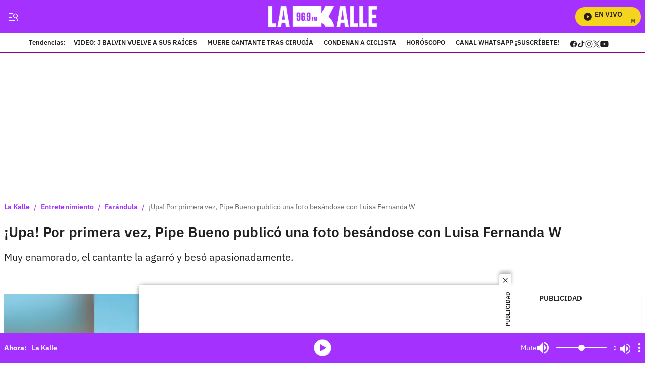

--- FILE ---
content_type: text/plain;charset=UTF-8
request_url: https://cdn.membrana.media/video/lkd/desktop/videoSources.json
body_size: 2311
content:
[{"id":759747,"src":"https://membrana-cdn.media/video/lkd/external-759747-20251127-desktop.mp4","poster":"https://membrana-cdn.media/video/lkd/external-759747-20251127-0.webp","duration":192,"type":"video/mp4","publication_date":"2025-11-27","title":"Met Gala 2026 está más loco e interesante que nuncaaaaa!"},{"id":759669,"src":"https://membrana-cdn.media/video/lkd/external-759669-20251127-desktop.mp4","poster":"https://membrana-cdn.media/video/lkd/external-759669-20251127-0.webp","duration":160,"type":"video/mp4","publication_date":"2025-11-27","title":"SHAKIRA - EN ECUADOR RESCATAN A PERRITOS"},{"id":759668,"src":"https://membrana-cdn.media/video/lkd/external-759668-20251127-desktop.mp4","poster":"https://membrana-cdn.media/video/lkd/external-759668-20251127-0.webp","duration":196,"type":"video/mp4","publication_date":"2025-11-27","title":"La democratización de la moda en Colombia"},{"id":759613,"src":"https://membrana-cdn.media/video/lkd/external-759613-20251126-desktop.mp4","poster":"https://membrana-cdn.media/video/lkd/external-759613-20251126-0.webp","duration":154,"type":"video/mp4","publication_date":"2025-11-26","title":"El Padre Guilherme: el DJ católico que mezcla fe y techno llega por primera vez a Colombia"},{"id":759567,"src":"https://membrana-cdn.media/video/lkd/external-759567-20251126-desktop.mp4","poster":"https://membrana-cdn.media/video/lkd/external-759567-20251126-0.webp","duration":190,"type":"video/mp4","publication_date":"2025-11-26","title":"Actriz colombiana maneja manejando en EE. UU para sobrevivir"},{"id":759255,"src":"https://membrana-cdn.media/video/lkd/external-759255-20251126-desktop.mp4","poster":"https://membrana-cdn.media/video/lkd/external-759255-20251126-0.webp","duration":574,"type":"video/mp4","publication_date":"2025-11-26","title":"Mujer fallece a manos de su propia hija porque le cambió la clave del wifi"},{"id":759225,"src":"https://membrana-cdn.media/video/lkd/external-759225-20251126-desktop.mp4","poster":"https://membrana-cdn.media/video/lkd/external-759225-20251126-0.webp","duration":574,"type":"video/mp4","publication_date":"2025-11-26","title":"Falleció Mayerly Díaz: cantante de música popular tras un procedimiento estético en Bogotá"},{"id":759224,"src":"https://membrana-cdn.media/video/lkd/external-759224-20251126-desktop.mp4","poster":"https://membrana-cdn.media/video/lkd/external-759224-20251126-0.webp","duration":574,"type":"video/mp4","publication_date":"2025-11-26","title":"Fría carta de hija a su papá antes de contar todo lo que le hacía: \"Papi, este día...\""},{"id":758614,"src":"https://membrana-cdn.media/video/lkd/external-758614-20251126-desktop.mp4","poster":"https://membrana-cdn.media/video/lkd/external-758614-20251126-0.webp","duration":541,"type":"video/mp4","publication_date":"2025-11-26","title":"¿Alejandro Fernández borracho en concierto? Los gestos que desatan polémica"},{"id":758355,"src":"https://membrana-cdn.media/video/lkd/external-758355-20251126-desktop.mp4","poster":"https://membrana-cdn.media/video/lkd/external-758355-20251126-0.webp","duration":466,"type":"video/mp4","publication_date":"2025-11-26","title":"El Puma, furioso: lo obligan a bajarse del avión por artículos en su maleta"},{"id":758164,"src":"https://membrana-cdn.media/video/lkd/external-758164-20251126-desktop.mp4","poster":"https://membrana-cdn.media/video/lkd/external-758164-20251126-0.webp","duration":580,"type":"video/mp4","publication_date":"2025-11-26","title":"Policía cae a caño en Bogotá tras accidente con su moto"},{"id":758084,"src":"https://membrana-cdn.media/video/lkd/external-758084-20251126-desktop.mp4","poster":"https://membrana-cdn.media/video/lkd/external-758084-20251126-0.webp","duration":579,"type":"video/mp4","publication_date":"2025-11-26","title":"Aparece foto de joven secuestrado junto a Miguel Ayala y disidencias publican video"},{"id":757817,"src":"https://membrana-cdn.media/video/lkd/external-757817-20251126-desktop.mp4","poster":"https://membrana-cdn.media/video/lkd/external-757817-20251126-0.webp","duration":605,"type":"video/mp4","publication_date":"2025-11-26","title":"Fuerte accidente en Bogotá: automóvil se estrella contra poste de luz"},{"id":757755,"src":"https://membrana-cdn.media/video/lkd/external-757755-20251126-desktop.mp4","poster":"https://membrana-cdn.media/video/lkd/external-757755-20251126-0.webp","duration":586,"type":"video/mp4","publication_date":"2025-11-26","title":"Hombre debe indemnizar a su esposa por darle 'like' a fotos de otras mujeres en Instagram"},{"id":757588,"src":"https://membrana-cdn.media/video/lkd/external-757588-20251126-desktop.mp4","poster":"https://membrana-cdn.media/video/lkd/external-757588-20251126-0.webp","duration":528,"type":"video/mp4","publication_date":"2025-11-26","title":"Cortes de agua en Medellín: 40 barrios estarán afectados; a preparar el balde"},{"id":757587,"src":"https://membrana-cdn.media/video/lkd/external-757587-20251126-desktop.mp4","poster":"https://membrana-cdn.media/video/lkd/external-757587-20251126-0.webp","duration":528,"type":"video/mp4","publication_date":"2025-11-26","title":"Gustavo Petro salió a pedir disculpas por cómo se refirió a una parte íntima de las mujeres"},{"id":756003,"src":"https://membrana-cdn.media/video/lkd/external-756003-20251126-desktop.mp4","poster":"https://membrana-cdn.media/video/lkd/external-756003-20251126-0.webp","duration":218,"type":"video/mp4","publication_date":"2025-11-26","title":"El drama de salud que casi le cuesta la vida"},{"id":755961,"src":"https://membrana-cdn.media/video/lkd/external-755961-20251126-desktop.mp4","poster":"https://membrana-cdn.media/video/lkd/external-755961-20251126-0.webp","duration":169,"type":"video/mp4","publication_date":"2025-11-26","title":"¿Qué tan rentable es ser influencer a los 72 años?"},{"id":755825,"src":"https://membrana-cdn.media/video/lkd/external-755825-20251125-desktop.mp4","poster":"https://membrana-cdn.media/video/lkd/external-755825-20251125-0.webp","duration":568,"type":"video/mp4","publication_date":"2025-11-26","title":"Caso de Jaime Moreno daría giro inesperado por estrategia de Juan Carlos Suárez"},{"id":755824,"src":"https://membrana-cdn.media/video/lkd/external-755824-20251125-desktop.mp4","poster":"https://membrana-cdn.media/video/lkd/external-755824-20251125-0.webp","duration":568,"type":"video/mp4","publication_date":"2025-11-26","title":"Fue al supermercado y terminó frente a su padre, al que nunca había conocido"},{"id":755797,"src":"https://membrana-cdn.media/video/lkd/external-755797-20251125-desktop.mp4","poster":"https://membrana-cdn.media/video/lkd/external-755797-20251125-0.webp","duration":568,"type":"video/mp4","publication_date":"2025-11-25","title":"Explosión frente a Clínica Los Nogales desata gran emergencia en Bogotá"},{"id":755780,"src":"https://membrana-cdn.media/video/lkd/external-755780-20251125-desktop.mp4","poster":"https://membrana-cdn.media/video/lkd/external-755780-20251125-0.webp","duration":178,"type":"video/mp4","publication_date":"2025-11-25","title":"Ella es la prima de Karol G que paga pena en El Buen Pastor de Bogotá: qué delito cometió"},{"id":755755,"src":"https://membrana-cdn.media/video/lkd/external-755755-20251125-desktop.mp4","poster":"https://membrana-cdn.media/video/lkd/external-755755-20251125-0.webp","duration":415,"type":"video/mp4","publication_date":"2025-11-25","title":"Antonio Sanint revela cómo ayudó a su perro a superar la depresión durante sus shows fuera del país"},{"id":755675,"src":"https://membrana-cdn.media/video/lkd/external-755675-20251125-desktop.mp4","poster":"https://membrana-cdn.media/video/lkd/external-755675-20251125-0.webp","duration":275,"type":"video/mp4","publication_date":"2025-11-25","title":"Este audio hace pagar hasta al más tacaño"},{"id":755525,"src":"https://membrana-cdn.media/video/lkd/external-755525-20251125-desktop.mp4","poster":"https://membrana-cdn.media/video/lkd/external-755525-20251125-0.webp","duration":316,"type":"video/mp4","publication_date":"2025-11-25","title":"El choque cultural de Antonio Sanint al hacer comedia en Estados Unidos"},{"id":755483,"src":"https://membrana-cdn.media/video/lkd/external-755483-20251125-desktop.mp4","poster":"https://membrana-cdn.media/video/lkd/external-755483-20251125-0.webp","duration":178,"type":"video/mp4","publication_date":"2025-11-25","title":"¿Baby on board? Lo que se sabe del supuesto embarazo de Zendaya"},{"id":755303,"src":"https://membrana-cdn.media/video/lkd/external-755303-20251125-desktop.mp4","poster":"https://membrana-cdn.media/video/lkd/external-755303-20251125-0.webp","duration":540,"type":"video/mp4","publication_date":"2025-11-25","title":"Fiesta en casa de Antonio Sanint se salió de control: hubo vómitos y arrasaron con la nevera"},{"id":754617,"src":"https://membrana-cdn.media/video/lkd/external-754617-20251125-desktop.mp4","poster":"https://membrana-cdn.media/video/lkd/external-754617-20251125-0.webp","duration":546,"type":"video/mp4","publication_date":"2025-11-25","title":"Rafa Taibo confiesa que una entidad lo atormentó: “No podía dormir”"},{"id":754592,"src":"https://membrana-cdn.media/video/lkd/external-754592-20251125-desktop.mp4","poster":"https://membrana-cdn.media/video/lkd/external-754592-20251125-0.webp","duration":546,"type":"video/mp4","publication_date":"2025-11-25","title":"Una entidad maligna se hace pasar por Colmenares en caño El Virrey"},{"id":754541,"src":"https://membrana-cdn.media/video/lkd/external-754541-20251125-desktop.mp4","poster":"https://membrana-cdn.media/video/lkd/external-754541-20251125-0.webp","duration":421,"type":"video/mp4","publication_date":"2025-11-25","title":"Rafa Taibo advierte que a Jhoncito le están haciendo brujería"},{"id":754516,"src":"https://membrana-cdn.media/video/lkd/external-754516-20251125-desktop.mp4","poster":"https://membrana-cdn.media/video/lkd/external-754516-20251125-0.webp","duration":486,"type":"video/mp4","publication_date":"2025-11-25","title":"Rafa Taibo revela los 3 lugares más escalofriantes de Colombia; el primero no es Armero"},{"id":752100,"src":"https://membrana-cdn.media/video/lkd/external-752100-20251124-desktop.mp4","poster":"https://membrana-cdn.media/video/lkd/external-752100-20251124-0.webp","duration":379,"type":"video/mp4","publication_date":"2025-11-24","title":"Capturan al General (r) Rodolfo Palomino tras ser condenado por delicados delitos"},{"id":751513,"src":"https://membrana-cdn.media/video/lkd/external-751513-20251124-desktop.mp4","poster":"https://membrana-cdn.media/video/lkd/external-751513-20251124-0.webp","duration":645,"type":"video/mp4","publication_date":"2025-11-24","title":"¿Belinda y Cazzu preparan canción contra Nodal? Las artistas ya le tendrían nombre al tema"},{"id":751472,"src":"https://membrana-cdn.media/video/lkd/external-751472-20251124-desktop.mp4","poster":"https://membrana-cdn.media/video/lkd/external-751472-20251124-0.webp","duration":345,"type":"video/mp4","publication_date":"2025-11-24","title":"¿Vive Claro bajará el volumen a sus conciertos para no molestar pacientes de Hospital Universitario?"},{"id":751380,"src":"https://membrana-cdn.media/video/lkd/external-751380-20251124-desktop.mp4","poster":"https://membrana-cdn.media/video/lkd/external-751380-20251124-0.webp","duration":459,"type":"video/mp4","publication_date":"2025-11-24","title":"La llegada de Tesla a Colombia genera filas gigantes solo para mirar el carro"},{"id":751379,"src":"https://membrana-cdn.media/video/lkd/external-751379-20251124-desktop.mp4","poster":"https://membrana-cdn.media/video/lkd/external-751379-20251124-0.webp","duration":398,"type":"video/mp4","publication_date":"2025-11-24","title":"Blessd regala una casa a un asistente en su concierto de Bogotá"},{"id":433309,"src":"https://membrana-cdn.media/video/lkd/external-433309-20250715-desktop.mp4","poster":"https://membrana-cdn.media/video/lkd/external-433309-20250715-0.webp","duration":170,"type":"video/mp4","publication_date":"2025-07-15","title":"¿La cura del VSH? ¡Bogotá opina sin saber qué es! 😂🧪"},{"id":433306,"src":"https://membrana-cdn.media/video/lkd/external-433306-20250715-desktop.mp4","poster":"https://membrana-cdn.media/video/lkd/external-433306-20250715-0.webp","duration":356,"type":"video/mp4","publication_date":"2025-07-15","title":"Desde el 14 de julio arrancó el PARO NACIONAL ARROCERO y ya se siente en todo el país"},{"id":433304,"src":"https://membrana-cdn.media/video/lkd/external-433304-20250715-desktop.mp4","poster":"https://membrana-cdn.media/video/lkd/external-433304-20250715-0.webp","duration":310,"type":"video/mp4","publication_date":"2025-07-15","title":"“Entró en muerte cerebral”: esposa de Miguel Uribe reveló diagnóstico inicial del senador"}]